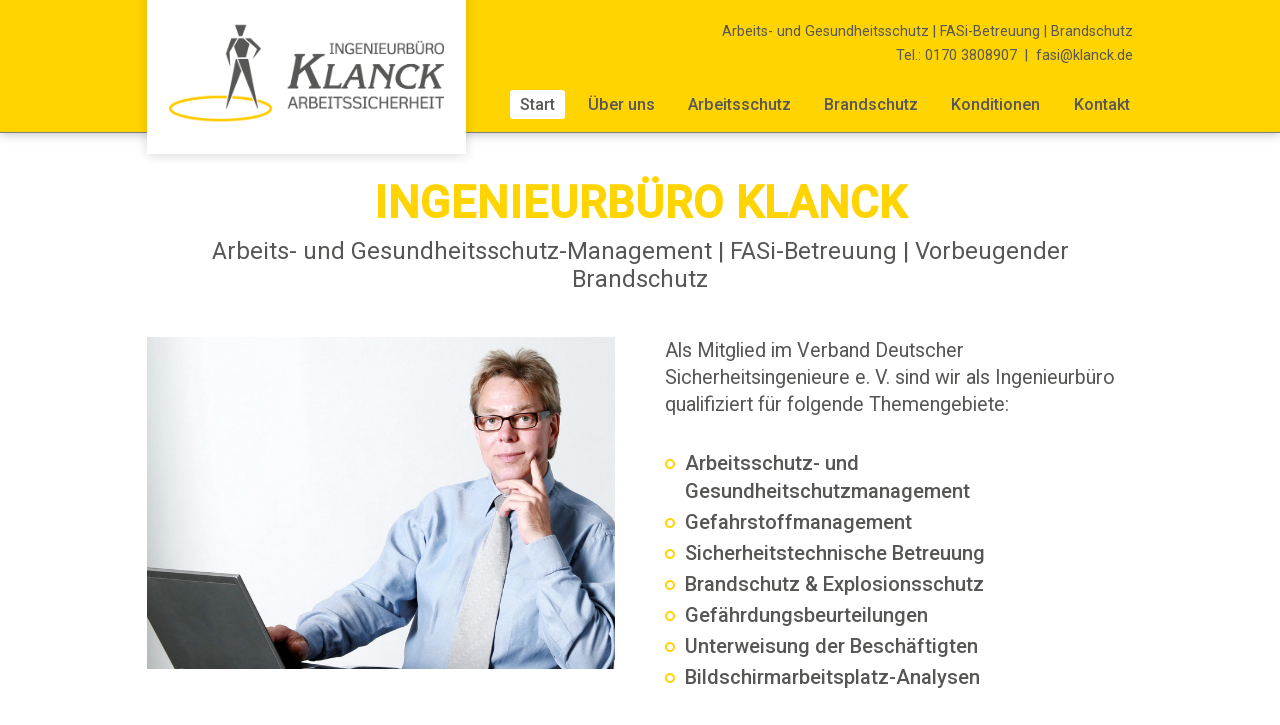

--- FILE ---
content_type: text/html; charset=UTF-8
request_url: https://www.klanck.de/index.php
body_size: 3036
content:
<!doctype html>
<html>
	<head>
		<meta charset="utf-8">



<meta http-equiv="Content-Type" content="text/html; charset=utf-8" />
<meta charset="utf-8" />

<title>INGENIEURBÜRO KLANCK</title> 
<meta name="keywords" content="Arbeitsschutzmanagement, Arbeitssicherheit, Gesundheitsschutz-Management, FASi-Betreuung, Vorbeugender Brandschutz, Qualitätsmanagement, technsiche Zertifizierung, sicherheitstechnische Betreuung, Verband Deutscher Sicherheitsingenieure, Gefährdungsbeurteilungen, Unterweisung der Beschäftigten, Bildschirmarbeitsplatz-Analysen, Verfahrensanweisungen, Betriebsanweisungen, Alarmpläne, Notfallpläne, Evakuierungspläne, Flucht- und Rettungswegpläne, Brandschutzkonzepte, Gefahrstoffe"/>
<meta name="description" content="Sicherheitstechnische Betreuung | Halstenbek ⇒ Arbeits- und Gesundheitsschutz ✓ FASi-Betreuung ✓ Vorbeugender Brandschutz ☎ 0170-3808907"/>
<meta name="author" content="SMP media GmbH · www.smpmedia.net"/>
<meta name="publisher" content="INGENIEURBÜRO KLANCK | Halstenbek"/>
<meta name="copyright" content="2018 INGENIEURBÜRO KLANCK | Halstenbek"/>
<meta name="dcpublishername" content="Dipl. Ing. Hans-Joachim Klanck"/>
<meta name="dcpublisherphone" content="04101-337407"/>
<meta name="dcpublisherfax" content="04101-337408"/>
<meta name="dcpublisherpostal" content="Bahnhofstraße 1g, 25469 Halstenbek"/>
<meta name="dcpublisheremail" content="fasi@klanck.de"/>
<meta name="dctitle" content="Ingenieurbüro Klanck"/>
<meta name="geoplacename" content="Halstenbek"/>
<meta name="geoposition" content="53.63249;9.84339"/>
<meta name="georegion" content="DE-SH"/>

<meta name="content-language" content="de"/>
<meta name="revisit-after" content="14 days"/>
<meta name="audience" content="all"/>
<meta name="expires" content="0"/>
<meta name="robots" content="index, follow"/>
<meta name="date" content="2023-07-14"/>
<meta name="language" content="de" />

<meta name="google-site-verification" content="w4lzAi0RvvF2DXBRlUSH1Z7YReCzXVQ-Zrn0FdH6nJw"/>

<base href="https://www.klanck.de/"/>
<link rel="canonical" href="https://www.klanck.de/"/>





		<meta name="viewport" content="width=device-width, initial-scale=1.0">

		<script type="text/javascript">
			function toggle_visibility(id) {
				var e = document.getElementById(id);
				if (e.style.display == 'block') e.style.display = 'none'; else e.style.display = 'block';
				return false;
			}
		</script>
		<!--[if IE]>
		<script src="https://html5shiv.googlecode.com/svn/trunk/html5.js"></script>
		<![endif]-->

		<link href="/vendor/font-awesome/all.min.css" rel="stylesheet">
		<link rel="stylesheet" href="/vendor/owl.carousel/owl.carousel.min.css">
		<link rel="stylesheet" href="/vendor/owl.carousel/owl.theme.default.min.css">
		<link href="/css/theme.css" rel="stylesheet" type="text/css">

		<!-- favicon icon -->
		<link rel="icon" href="/img/favicon.ico">
		<link rel="icon" sizes="192x192" href="/img/favicon-192x192.png">
		<link rel="icon" sizes="96x96" href="/img/favicon-96x96.png">
		<link rel="icon" sizes="32x32" href="/img/favicon-32x32.png">
		<link rel="apple-touch-icon" sizes="180x180" href="/img/touch-icon-180.png">

		<link rel="stylesheet" href="/vendor/fancybox/jquery.fancybox.min.css"/>

		<link href="/css/custom.css" rel="stylesheet" type="text/css">

	</head>

	<body id="home" class=" logo-boxed nav-main-newline">
	<div id="wrapper">
		<header id="header">
			<section class="inner">
				<p class="toptext">Arbeits- und Gesundheitsschutz | FASi-Betreuung | Brandschutz<br><a
							href="tel:+491703808907"> Tel.: 0170 3808907</a> <span class="middot">|</span> <a
							href="mailto:fasi@klanck.de">fasi@klanck.de</a></p>
				<p class="logo"><a href="/">
					<picture>
						<source media="(min-width: 981px)" srcset="img/Klanck_Logo.png">
						<source srcset="img/klanck-logo.png">
						<img src="img/klanck-logo.png" width="275" alt="Arbeits- und Gesundheitsschutz | FASi-Betreuung | Brandschutz"/>
					</picture>
				</a></p>
				<ul class="infobtn onlysmartphone">
					<li><a href="tel:+491703808907" class="btn">0170 3808907</a></li>
					<li class="buttons-wrapper">
						<p class="navtoggle">
							<a href="javascript:;" onclick="toggle_visibility('navmenu-h');" class="btn"><i class="fas fa-bars"></i></a>
						</p>
						<a class="email-button" href="mailto:fasi@klanck.de" class="btn">E-Mail</a>
					</li>
				</ul>

				<nav id="navigation" class="nav-main">
					<ul id="navmenu-h" class="nav-main-list">
					        <li><a class="active" href="/">Start</a>					        <li><a href="/das-ingenieurbuero-de-152.html">Über uns</a>							<div class="toggle-nav-sub">
															</div>
							<ul class="nav-level-2">
					                        <li><a href="/das-ingenieurbuero-de-152.html">Das Ingenieurbüro</a></li>
					                        <li><a href="/dipl-ing-h-j-klanck-de-157.html">Dipl.-Ing. H.-J. Klanck</a></li>
                                                        </ul>
                                                </li>					        <li><a href="/arbeitsschutz-de-151.html">Arbeitsschutz</a>					        <li><a href="/brandschutz-de-191.html">Brandschutz</a>					        <li><a href="/konditionen-de-155.html">Konditionen</a>					        <li><a href="/kontakt-de-196.html">Kontakt</a>					</ul>
				</nav>

			</section>
		</header>


<div class="stage">
	<div class="owl-carousel slider">


		<div class="slide">
			<div class="sliderimage">
				<picture>
					<source media="(min-width: 1200px)" srcset="/media/100/arbeitschutz_fasi_klanck_hamburg.jpg">
					<source media="(min-width: 768px)" srcset="media/100/arbeitschutz_fasi_klanck_hamburg.1150.550.jpg">
					<source srcset="/media/117/191204_mobil-slide1.jpg">
          <img src="/media/100/arbeitschutz_fasi_klanck_hamburg.jpg" alt="Fragen zum Arbeitsschutz">
				</picture>
			</div>
			<div class="slidertext">
				<div class="inner">
					<div class="part1">
						<p class="name">Fragen zum Arbeitsschutz</p><br>
											</div>
					<div class="part2">
													<a href="/arbeitsschutz-de-151.html" class="button">Jetzt beraten lassen</a>
											</div>
				</div>
			</div>
		</div>


		<div class="slide">
			<div class="sliderimage">
				<picture>
					<source media="(min-width: 1200px)" srcset="/media/101/gesundheitsschutz_unternehmen_hamburg.jpg">
					<source media="(min-width: 768px)" srcset="media/101/gesundheitsschutz_unternehmen_hamburg.1150.550.jpg">
					<source srcset="/media/120/191204_mobil-slide2.jpg">
          <img src="/media/101/gesundheitsschutz_unternehmen_hamburg.jpg" alt="">
				</picture>
			</div>
			<div class="slidertext">
				<div class="inner">
					<div class="part1">
						<p class="name">Gesundheitsschutz für Ihr Unternehmen</p><br>
											</div>
					<div class="part2">
													<a href="/arbeitsschutz-de-151.html" class="button">Jetzt beraten lassen</a>
											</div>
				</div>
			</div>
		</div>


		<div class="slide">
			<div class="sliderimage">
				<picture>
					<source media="(min-width: 1200px)" srcset="/media/102/branschutz_hamburg.jpg">
					<source media="(min-width: 768px)" srcset="media/102/branschutz_hamburg.1150.550.jpg">
					<source srcset="/media/121/191204_mobil-slide3.jpg">
          <img src="/media/102/branschutz_hamburg.jpg" alt="">
				</picture>
			</div>
			<div class="slidertext">
				<div class="inner">
					<div class="part1">
						<p class="name">Vorbeugender Brandschutz</p><br>
											</div>
					<div class="part2">
													<a href="/404-not-found.html" class="button">Jetzt beraten lassen</a>
											</div>
				</div>
			</div>
		</div>


	</div>


</div>

<div id="content" class="main-content startpage">

    <section class="inner">
        <div class="headline-group">
	    <h1>Ingenieurbüro Klanck</h1>
	    <h2>Arbeits- und Gesundheitsschutz-Management | FASi-Betreuung | Vorbeugender Brandschutz</h2>
        </div>

        <div class="content-block">
                  <div class="image-container">
		<a href="/media/77/ingenieurbuero-klanck.jpg" data-fancybox="gallery"  data-caption="Ingenieurbüro Klanck">
                    <img src="media/77/ingenieurbuero-klanck.800.0.jpg" alt="Ingenieurbüro Klanck">
                </a>
                  </div>
                  <div class="text-container">
<p>Als Mitglied im Verband Deutscher Sicherheitsingenieure e. V. sind wir als Ingenieurb&uuml;ro qualifiziert f&uuml;r folgende Themengebiete:</p>

<ul>
	<li>Arbeitsschutz- und Gesundheitschutzmanagement</li>
	<li>Gefahrstoffmanagement</li>
	<li>Sicherheitstechnische Betreuung</li>
	<li>Brandschutz &amp; Explosionsschutz</li>
	<li>Gef&auml;hrdungsbeurteilungen</li>
	<li>Unterweisung der Besch&auml;ftigten</li>
	<li>Bildschirmarbeitsplatz-Analysen</li>
</ul>

<p>Wir erstellen f&uuml;r Ihr Unternehmen:</p>

<ul>
	<li>Verfahrens- und Betriebsanweisungen</li>
	<li>Alarm-, Notfall- und Evakuierungspl&auml;ne</li>
	<li>Flucht- und Rettungswegpl&auml;ne</li>
	<li>Brandschutzkonzepte</li>
</ul>

<p><a class="button" href="/kontakt-de-122.html">Jetzt Anfragen</a></p>
		  </div>

        </div>


    </section>

</div><!--content-->

</div><!--wrapper-->

<footer>
	<section class="inner">
		<p class="logo2">
			<a href="/">
				<img src="img/klanck-logo.png" width="185" alt="Arbeits- und Gesundheitsschutz | FASi-Betreuung | Brandschutz">
			</a>
		</p>
		<ul class="socketmenu">
                        <li><a href="/impressum-de-51.html" target="_self">Impressum</a></li>
                        <li><a href="/datenschutz-de-135.html" target="_self">Datenschutz</a></li>
                        <li><a href="/haftungsausschluss-de-136.html" target="_self">Haftungsausschluss</a></li>
			<li><a href="https://www.smpmedia.net/" target="_blank">Webdesign: SMP media</a></li>
		</ul>
	</section>
</footer>
<script src="/vendor/jquery/jquery.min.js"></script>
<script src="/vendor/fancybox/jquery.fancybox.min.js"></script>
<script src="/vendor/picturefill/picturefill.min.js"></script>
<script src="/vendor/owl.carousel/owl.carousel.min.js"></script>
<script src="/js/custom.js"></script>
<script>
(function($) {

    window.addEventListener('message', function(message) {

console.log(message);

    if (message.data.event === 'ibegototop') {
        window.scrollTo(0, 150);
    }

    if (message.data.event === 'iberesized') {
    // console.log(message.data.height);
            $('#iframe1').height(message.data.height);
    }
    }, false);
})(jQuery);
</script>
</body>
</html>


--- FILE ---
content_type: text/css
request_url: https://www.klanck.de/css/theme.css
body_size: 6336
content:
/*! normalize.css v8.0.0 | MIT License | github.com/necolas/normalize.css */
/* Document
   ========================================================================== */
/**
 * 1. Correct the line height in all browsers.
 * 2. Prevent adjustments of font size after orientation changes in iOS.
 */
html {
	line-height: 1.15;
	/* 1 */
	-webkit-text-size-adjust: 100%;
	/* 2 */
}

/* Sections
   ========================================================================== */
/**
 * Remove the margin in all browsers.
 */
body {
	margin: 0;
}

/**
 * Correct the font size and margin on `h1` elements within `section` and
 * `article` contexts in Chrome, Firefox, and Safari.
 */
h1 {
	font-size: 2em;
	margin: 0.67em 0;
}

/* Grouping content
   ========================================================================== */
/**
 * 1. Add the correct box sizing in Firefox.
 * 2. Show the overflow in Edge and IE.
 */
hr {
	-webkit-box-sizing: content-box;
	box-sizing: content-box;
	/* 1 */
	height: 0;
	/* 1 */
	overflow: visible;
	/* 2 */
}

/**
 * 1. Correct the inheritance and scaling of font size in all browsers.
 * 2. Correct the odd `em` font sizing in all browsers.
 */
pre {
	font-family: monospace, monospace;
	/* 1 */
	font-size: 1em;
	/* 2 */
}

/* Text-level semantics
   ========================================================================== */
/**
 * Remove the gray background on active links in IE 10.
 */
a {
	background-color: transparent;
}

/**
 * 1. Remove the bottom border in Chrome 57-
 * 2. Add the correct text decoration in Chrome, Edge, IE, Opera, and Safari.
 */
abbr[title] {
	border-bottom: none;
	/* 1 */
	text-decoration: underline;
	/* 2 */
	-webkit-text-decoration: underline dotted;
	text-decoration: underline dotted;
	/* 2 */
}

/**
 * Add the correct font weight in Chrome, Edge, and Safari.
 */
b,
strong {
	font-weight: bolder;
}

/**
 * 1. Correct the inheritance and scaling of font size in all browsers.
 * 2. Correct the odd `em` font sizing in all browsers.
 */
code,
kbd,
samp {
	font-family: monospace, monospace;
	/* 1 */
	font-size: 1em;
	/* 2 */
}

/**
 * Add the correct font size in all browsers.
 */
small {
	font-size: 80%;
}

/**
 * Prevent `sub` and `sup` elements from affecting the line height in
 * all browsers.
 */
sub,
sup {
	font-size: 75%;
	line-height: 0;
	position: relative;
	vertical-align: baseline;
}

sub {
	bottom: -0.25em;
}

sup {
	top: -0.5em;
}

/* Embedded content
   ========================================================================== */
/**
 * Remove the border on images inside links in IE 10.
 */
img {
	border-style: none;
}

/* Forms
   ========================================================================== */
/**
 * 1. Change the font styles in all browsers.
 * 2. Remove the margin in Firefox and Safari.
 */
button,
input,
optgroup,
select,
textarea {
	font-family: inherit;
	/* 1 */
	font-size: 100%;
	/* 1 */
	line-height: 1.15;
	/* 1 */
	margin: 0;
	/* 2 */
}

/**
 * Show the overflow in IE.
 * 1. Show the overflow in Edge.
 */
button,
input {
	/* 1 */
	overflow: visible;
}

/**
 * Remove the inheritance of text transform in Edge, Firefox, and IE.
 * 1. Remove the inheritance of text transform in Firefox.
 */
button,
select {
	/* 1 */
	text-transform: none;
}

/**
 * Correct the inability to style clickable types in iOS and Safari.
 */
button,
[type="button"],
[type="reset"],
[type="submit"] {
	-webkit-appearance: button;
}

/**
 * Remove the inner border and padding in Firefox.
 */
button::-moz-focus-inner,
[type="button"]::-moz-focus-inner,
[type="reset"]::-moz-focus-inner,
[type="submit"]::-moz-focus-inner {
	border-style: none;
	padding: 0;
}

/**
 * Restore the focus styles unset by the previous rule.
 */
button:-moz-focusring,
[type="button"]:-moz-focusring,
[type="reset"]:-moz-focusring,
[type="submit"]:-moz-focusring {
	outline: 1px dotted ButtonText;
}

/**
 * Correct the padding in Firefox.
 */
fieldset {
	padding: 0.35em 0.75em 0.625em;
}

/**
 * 1. Correct the text wrapping in Edge and IE.
 * 2. Correct the color inheritance from `fieldset` elements in IE.
 * 3. Remove the padding so developers are not caught out when they zero out
 *    `fieldset` elements in all browsers.
 */
legend {
	-webkit-box-sizing: border-box;
	box-sizing: border-box;
	/* 1 */
	color: inherit;
	/* 2 */
	display: table;
	/* 1 */
	max-width: 100%;
	/* 1 */
	padding: 0;
	/* 3 */
	white-space: normal;
	/* 1 */
}

/**
 * Add the correct vertical alignment in Chrome, Firefox, and Opera.
 */
progress {
	vertical-align: baseline;
}

/**
 * Remove the default vertical scrollbar in IE 10+.
 */
textarea {
	overflow: auto;
}

/**
 * 1. Add the correct box sizing in IE 10.
 * 2. Remove the padding in IE 10.
 */
[type="checkbox"],
[type="radio"] {
	-webkit-box-sizing: border-box;
	box-sizing: border-box;
	/* 1 */
	padding: 0;
	/* 2 */
}

/**
 * Correct the cursor style of increment and decrement buttons in Chrome.
 */
[type="number"]::-webkit-inner-spin-button,
[type="number"]::-webkit-outer-spin-button {
	height: auto;
}

/**
 * 1. Correct the odd appearance in Chrome and Safari.
 * 2. Correct the outline style in Safari.
 */
[type="search"] {
	-webkit-appearance: textfield;
	/* 1 */
	outline-offset: -2px;
	/* 2 */
}

/**
 * Remove the inner padding in Chrome and Safari on macOS.
 */
[type="search"]::-webkit-search-decoration {
	-webkit-appearance: none;
}

/**
 * 1. Correct the inability to style clickable types in iOS and Safari.
 * 2. Change font properties to `inherit` in Safari.
 */
::-webkit-file-upload-button {
	-webkit-appearance: button;
	/* 1 */
	font: inherit;
	/* 2 */
}

/* Interactive
   ========================================================================== */
/*
 * Add the correct display in Edge, IE 10+, and Firefox.
 */
details {
	display: block;
}

/*
 * Add the correct display in all browsers.
 */
summary {
	display: list-item;
}

/* Misc
   ========================================================================== */
/**
 * Add the correct display in IE 10+.
 */
template {
	display: none;
}

/**
 * Add the correct display in IE 10.
 */
[hidden] {
	display: none;
}

/* Allgemeine Definitionen
----------------------------------------------- */
html, body, form, fieldset, p, div, h1, h2, h3, h4, h5, h6, table, ul {
	-webkit-text-size-adjust: none;
	-webkit-font-smoothing: antialiased;
	-moz-osx-font-smoothing: grayscale;
}

html {
	overflow-y: scroll;
}

body {
	margin: 0;
	padding: 0;

}

article,
aside,
details,
figcaption,
figure,
footer,
header,
hgroup,
main,
nav,
section,
summary {
	display: block;
}

img,
a img {
	border: 0;
}

img {
	height: auto;
	max-width: 100%;
	vertical-align: bottom;
}

.clear {
	clear: both;
	font-size: 1%;
	height: 1px;
	line-height: 1px;
}



/* Layout
-----------------------------------------------*/
#wrapper {
	float: left;
	margin: 0 auto;
	padding: 0;
	text-align: left;
	width: 100%;
}

.inner {
	margin: 0 auto;
	padding: 0 20px;
	position: relative;
	max-width: 986px;
}

header {
	float: left;
	margin: 0;
	padding: 0;
	width: 100%;
}

p.toptext {
	font-size: 16px;
	line-height: 24px;
	margin: 0;
	padding: 10px 0 4px 0;
	text-align: right;
	width: 100%;
}

.middot {
	padding: 0 4px;
}

#container {
	float: left;
	margin: 0;
	padding: 58px 0 0px 0;
	width: 100%;
}

#home #container {
	border-top: none;
	padding-top: 0;
}

#content.nochild {
	padding-top: 88px;
}

/*.button {
    top: 610px;
    position: absolute;
    right: 8%;
	z-index: 99;
}*/
p.logo2 {
	margin: 0;
	padding: 0;
}

.logo2 img {
	float: left;
}

.box13 {
	width: 55%;
	float: left;
}

.box23 {
	margin: 0 0 40px 2%;
	width: 40%;
	float: right;
}

.lastbox {
	margin-right: 0;
}

img.gallery2 {
	width: 488px;
	margin: 20px 0;
}

#article .box13 {
	width: 55%;
	margin-top: 22px;
	float: left;
}

#article .box23 {
	width: 40%;
	margin-top: 22px;
	float: right;
}

.main-content ul {
	margin: 0 0 23px 0;
	padding: 5px 0;
	list-style: none;
}

.main-content ul li {
	position: relative;
	padding-left: 20px;
	margin-bottom: 3px;
	display: block;
}

.main-content ul li:before {
	content: "";
	position: absolute;
	left: 0;
	top: 14px;
	height: 6px;
	width: 6px;
	-webkit-border-radius: 50%;
	border-radius: 50%;
	background: none;
}

.main-content ul li::before {
	top: 10px;
}

ol {
	list-style-type: decimal;
	padding-top: 5px;
	padding-left: 20px;
}

ol li {
	position: relative;
	padding-left: 5px;
	margin-bottom: 3px;
}

.fa-file {
	margin: 0 10px 0 0;
}

.dwnld {
	font-weight: 700;
}

table {
	width: 100%;
	border: none;
	margin: 40px 0 10px 0;
}

th {
	font-weight: 500;
	font-size: 20px;
	line-height: 27px;
	border-bottom: white 1px;
	padding: 5px 10px;
}

td {
	font-weight: 400;
	padding: 5px 10px;
	font-size: 18px;
	line-height: 23px;
	border: 0px;
}

.table-scrollable {
	width: 100%;
	overflow-y: auto;
	margin: 0 0 1em;
}

.table-scrollable::-webkit-scrollbar {
	-webkit-appearance: none;
	width: 14px;
	height: 9px;
}

.table-scrollable::-webkit-scrollbar-thumb {
	-webkit-border-radius: 7px;
	border-radius: 7px;
}

.galimg {
	float: left;
	width: 30%;
	margin-right: 3%;
	margin-bottom: 3%;
}

.galimg.lastbox {
	margin-right: 0;
}

.txtbtn a {
	text-transform: uppercase;
	font-weight: 700;
	padding: 8px 15px;
	-webkit-border-radius: 4px;
	border-radius: 4px;
}

p.txtbtn {
	margin: 0 0 50px 0;
}

.txtbtn a:hover {
	text-transform: uppercase;
	text-decoration: none;
}

/* Navigation
-----------------------------------------------*/
ul.infobtn {
	float: right;
	font-size: 14px;
	font-weight: 400;
	line-height: 30px;
	margin: 25px 0 0 0;
	padding: 0;
	text-transform: none;
	width: 100%;
}

ul.infobtn li {
	float: right;
	list-style: none;
	margin: 0 0 9px 8px;
	padding: 0;
}

ul.infobtn li a {
	display: block;
	float: left;
	padding: 0 8px;
	text-decoration: none;
	-webkit-border-radius: 3px;
	border-radius: 3px;
}

ul.infobtn li a:hover {
	text-decoration: none;
}

/* Responsive
-----------------------------------------------*/
.onlymobile,
.onlysmartphone,
ul#mobilemenu,
.navtoggle {
	display: none;
}

ul.infobtn .clear {
	display: none;
}

@media only screen and (max-width: 1285px) {
	#teaser {
		width: 100%;
	}
}

@media only screen and (max-width: 1043px) {
	#innerteaser {
		width: 96%;
	}
}

@media only screen and (max-width: 1024px) {
	#teaser {
		height: 540px;
	}

	#wrapper {
		background: #fff;
	}
}

@media only screen and (min-width: 1043px) {
	ul.nav-main-list {
		font-size: 14px;
	}
}

@media only screen and (min-width: 981px) and (max-width: 1043px) {
	ul.nav-main-list {
		font-size: 13px;
	}
}

@media only screen and (min-width: 981px) {
	#content-v2 {
		padding: 12.8px 0;
	}

	.greyline {
		width: 100%;
		left: 0px;
	}

	ul.nav-main-list {
		list-style: none;
		margin: 0;
		padding: 0;
		position: relative;
		text-transform: uppercase;
	}

	ul.nav-main-list ul {
		display: none;
		float: none;
		font-weight: normal;
		list-style: none;
		position: absolute;
		text-transform: none;
		top: 100%;
	}

	ul.nav-main-list ul ul,
	ul.nav-main-list ul ul ul {
		font-size: 14px;
		left: 100%;
		top: 0;
	}

	ul.nav-main-list li {
		display: inline;
		float: left;
		position: relative;
	}

	ul.nav-main-list ul li {
		display: block;
		width: 100%;
	}

	/* Root Menu */
	ul.nav-main-list a {
		position: relative;
	}
	ul.nav-main-list > li > a {
		float: left;
		display: inline-block;
		padding: 0 8px;
		border-radius: 3px;
	}

	ul.nav-main-list li:last-child a {
		margin-right: 0;
	}

	/* 2nd Menu */
	ul.nav-main-list > li:hover li a,
	ul.nav-main-list li.iehover li a {
		background-size: 9px 9px;
	}

	/* Responsive
  -----------------------------------------------*/
	#submenu {
		float: right;
		width: 100%;
	}

	#submenu ul {
		font-size: 13px;
		float: right;
		list-style: none;
		margin: 0;
		padding: 3px 0;
		position: relative;
		text-transform: uppercase;
		z-index: 9;
	}

	#submenu a {
		font-weight: 600;
		float: left;
		height: 1%;
		line-height: 2.4em;
		display: inline;
		position: relative;
		padding: 0 8px;
	}

	#submenu a.active {
		display: inline;
		padding: 0 8px;
		text-decoration: none;
		-webkit-border-radius: 3px;
		border-radius: 3px;
	}

	/* Root Menu Hover Persistence */
	#submenu a:hover,
	#submenu li:hover a,
	#submenu li.iehover a {
		display: inline;
		padding: 0 8px;
		text-decoration: none;
		-webkit-border-radius: 3px;
		border-radius: 3px;
	}
}

@media only screen and (max-width: 980px) {
	header {
		padding: 0px;
		min-height: 155px;
	}

	#content-v2 {
		padding: 50px 0;
	}

	.toptext {
		display: none;
	}

	.onlysmartphone {
		display: block;
	}

	.greyline {
		display: none;
	}

	p.navtoggle {
		display: block;
		float: right;
		clear: both;
		font-weight: 400;
		font-size: 18px;
		line-height: 25px;
		text-transform: uppercase;
		margin:0 0 1em;
	}

	p.navtoggle a {
		display: block;
		padding: 5px 9px 2.5px 9px;
		text-decoration: none;
		-webkit-border-radius: 3px;
		border-radius: 3px;
	}

	p.navtoggle a:hover {
		text-decoration: none;
	}

	.fa-bars {
		vertical-align: center;
	}

	#navigation {
		float: none;
		margin-top: 0;
	}

	ul.nav-main-list {
		display: none;
		float: left;
		font-size: 17px;
		font-weight: 400;
		list-style-type: none;
		margin: 30px 0 10px 0;
		padding: 0;
		position: relative;
		text-transform: uppercase;
		width: 100%;
		z-index: 10;
	}

	ul.nav-main-list ul {
		font-size: 14px;
		left: auto;
		list-style: none;
		margin: 0;
		position: relative;
		text-transform: none;
		top: auto;
		width: 100%;
		z-index: 15;
	}

	ul.nav-main-list li {
		display: block;
		float: left;
		position: relative;
		width: 100%;
	}

	ul.nav-main-list ul li {
		display: block;
		width: 100%;
	}

	.nav-main ul a {
		display: block;
		height: auto;
		margin: 0;
		text-decoration: none;
		width: 100%;
		-webkit-box-sizing: border-box;
		box-sizing: border-box;
		padding:.5em 17px;
	}

	ul.nav-main-list a > li > a {
		float: left;
		line-height: 1.7em;
		padding: 9px 17px;
		border-radius: 3px;
	}

	ul.nav-main-list ul a {
		border: none;
		display: block;
		line-height: 18px;
		text-transform: uppercase;
		margin: 0;
		width: 100%;
	}

	ul.nav-main-list ul li:last-child a {
		border-bottom: none;
	}

	/* 2nd level */
	ul.nav-main-list li:hover li a,
	ul.nav-main-list li.iehover li a {
		-webkit-transition: none;
		-o-transition: none;
		transition: none;
	}

	#article #container {
		padding-top: 0;
	}

	#submenu {
		display: none;
	}
}

@media only screen and (max-width: 767px) {
	h1 {
		font-size: 50px;
	}

	#innerteaser {
		display: none;
	}

	#teaser {
		-webkit-background-size: 800px 800px;
		background-size: 800px;
		height: 360px;
	}

	.onlysmartphone {
		display: block;
	}

	iframe {
		height: 300px;
	}

}

@media only screen and (min-width: 550px) {
	.gallery2 {
		width: 100%;
	}

	.galimg2 {
		float: left;
		width: 100%;
	}

	.galimg3 {
		float: left;
		width: 45%;
	}

	.galimg3lastbox {
		float: right;
		width: 45%;
	}

	.box23 img, .box23 a img {
		border: 0;
		margin-bottom: 20px;
	}
}

@media only screen and (max-width: 550px) {
	.box13, #article .box13 {
		width: 100%;
	}

	.box23, #article .box23 {
		margin: 20px 0 20px 0;
		width: 100%;
	}

	iframe {
		height: 230px;
	}

	.gallery2 {
		display: none;
	}
}

@media only screen and (max-width: 450px) {
	iframe {
		height: 200px;
	}

	header {
		min-height: 140px;
	}

	p.navtoggle {
		margin-top: 36px;
	}

	ul.infobtn {
		font-size: 12px;
		margin-top: 13px;
	}

	ul.infobtn li {
		padding-bottom: 7px;
		margin: 0;
	}

	ul.infobtn li a {
		padding: 0 5px;
		margin: 0 0 0 10px;
		font-weight: 600;
	}
}

@media only screen and (max-width: 375px) {
	h1 {
		font-size: 35px;
	}

	h2 {
		text-align: center;
		margin-top: 15px;
	}

	header {
		min-height: 140px;
	}

	#teaser {
		-webkit-background-size: 540px 540px;
		background-size: 540px;
		height: 230px;
	}

	p.navtoggle {
		margin-top: 2px;
	}

	ul.infobtn .clear {
		display: block;
	}
}

body {
	min-width: 320px;
}

body {
	display: -webkit-box;
	display: -webkit-flex;
	display: -ms-flexbox;
	display: flex;
	min-height: 100vh;
	-webkit-box-orient: vertical;
	-webkit-box-direction: normal;
	-webkit-flex-direction: column;
	-ms-flex-direction: column;
	flex-direction: column;
}

#wrapper {
	-webkit-box-flex: 1;
	-webkit-flex: 1 0 auto;
	-ms-flex: 1 0 auto;
	flex: 1 0 auto;
}

img,
svg {
	max-width: 100%;
	height: auto;
	vertical-align: middle;
}

a {
	color: inherit;
}

input,
textarea,
button {
	font-family: inherit;
}

.content-block {
	margin-bottom: 3em;
}

@media (min-width: 620px) {
	.content-block {
		display: -webkit-box;
		display: -webkit-flex;
		display: -ms-flexbox;
		display: flex;
	}
}

@media (min-width: 620px) {
	.content-block > * {
		-webkit-box-flex: 0;
		-webkit-flex: 0 0 47.5%;
		-ms-flex: 0 0 47.5%;
		flex: 0 0 47.5%;
		margin-right: 5%;
	}
}

.content-block > *:last-child {
	margin-right: 0;
}

@media (max-width: 619px) {
	.content-block > *:first-child {
		margin-bottom: 1em;
	}
}

.content-block.first-column-wider > * {
	-webkit-box-flex: 1;
	-webkit-flex: 1 1 auto;
	-ms-flex: 1 1 auto;
	flex: 1 1 auto;
}

@media (min-width: 620px) {
	.content-block.first-column-wider > *:first-child {
		-webkit-box-flex: 0;
		-webkit-flex: 0 0 55%;
		-ms-flex: 0 0 55%;
		flex: 0 0 55%;
	}
}

.headline-group {
	margin-bottom: 1.5em;
}

.startpage .headline-group {
	margin-bottom: 3em;
}

h1,
h2 {
	line-height: 1em;
}

h1 {
	letter-spacing: 0;
	margin: 0 0 .75em;
	font-size: 1.3em;
}

.headline-group h1 {
	margin: 0 0 .2em;
}

@media (min-width: 620px) {
	h1 {
		font-size: 2em;
	}
}

@media (min-width: 981px) {
	h1 {
		font-size: 2.636em;
	}
}


h2 {
	clear: both;
	margin: 1em 0 1em;
	font-size: 1.1em;
	font-weight: 600;
}

.headline-group h2 {
	margin: 0 0 .5em;
}

@media (min-width: 620px) {
	h2 {
		font-size: 1.5em;
	}
}

@media (min-width: 981px) {
	h2 {
		font-size: 1.9em;
	}
}

h3 {
	text-transform: none;
	font-size: 1.05em;
	line-height: 1.2em;
}
.main-content h3 a {
	text-decoration: none;
}
.main-content h3 a:hover {
	text-decoration: underline;
}


@media (min-width: 981px) {
	h3 {
		font-size: 1.36em;
	}
}

.button,
button[type="submit"] {
	text-transform: uppercase;
	padding: .5em 1em;
	-webkit-border-radius: .35em;
	border-radius: .35em;
	font-weight: bold;
	display: inline-block;
	text-align: center;
	text-shadow: none;
	text-decoration: none;
	transition:transform .2s;
	cursor: pointer;
}

@media (max-width: 980px) {
	.button {
		font-size: .8em;
	}
}

.button:hover,
button[type="submit"]:hover {
	-webkit-transform: scale(1.1);
	-ms-transform: scale(1.1);
	transform: scale(1.1);
}

.main-content .button {
	text-decoration: none;
}

.button.pdf {
	padding: .1em .5em;
	font-size: .8em;
}

.main-content {
	float: left;
	margin: 0;
	padding: 50px 0;
	width: 100%;
}

.main-content p,
.main-content ul,
.main-content ol {
	font-size: 20px;
	line-height: 1.4em;
}

.logo {
	float: left;
	margin-top: .5em;
	margin-bottom: 1em;
}

@media (max-width: 980px) {
	.logo {
		width: 50%;
	}
}

@media (min-width: 981px) {
	.logo {
		margin-top: 0;
	}
}

@media (min-width: 981px) {
	.nav-main-newline .logo {
		max-width: 9em;
		margin-bottom: 1.5em;
	}
}

@media (min-width: 981px) {
	.logo-boxed .logo {
		position: absolute;
		top: 0;
		border-top: 0;
		padding: 1.5em 1em;
		-webkit-box-shadow: 0 0.1em 0.5em rgba(0, 0, 0, 0.15);
		box-shadow: 0 0.1em 0.5em rgba(0, 0, 0, 0.15);
	}
}

@media (min-width: 981px) {
	.logo-boxed .nav-main {
		margin-bottom: 1em;
	}
}

.owl-carousel {
	clear: both;
}

.owl-carousel .owl-stage {
	display: -webkit-box;
	display: -webkit-flex;
	display: -ms-flexbox;
	display: flex;
}

.owl-carousel .owl-carousel .owl-item img {
	width: auto;
	height: 100%;
}

.owl-carousel .owl-stage:after {
	content:none;
}

.stage {
	position: relative;
	margin-bottom:-1em;
}

.stage .extrabutton {
	position: absolute;
	bottom: -4em;
	z-index: 5;
	right: 5%;
}
.owl-carousel .owl-item img {
    transform-style: flat;
}

@media (min-width: 981px) {
	.stage .extrabutton {
		bottom: -3.25em;
	}
}

@media (min-width: 1700px) {
	.stage .extrabutton {
		right: 10%;
	}
}

.extrabutton {
	height: 10em;
	width: 10em;
	text-align: center;
	-webkit-border-radius: 50%;
	border-radius: 50%;
	-webkit-box-sizing: border-box;
	box-sizing: border-box;
	padding: 2.3em 1em;
	-webkit-transform: rotate(-7deg);
	-ms-transform: rotate(-7deg);
	transform: rotate(-7deg);
	-webkit-box-shadow: 0.1em 0.1em 0.5em rgba(0, 0, 0, 0.25);
	box-shadow: 0.1em 0.1em 0.5em rgba(0, 0, 0, 0.25);
	font-size: .45em;
}

@media (min-width: 450px) {
	.extrabutton {
		font-size: .55em;
	}
}

@media (min-width: 981px) {
	.extrabutton {
		font-size: .85em;
	}
}

.extrabutton .part1 {
	font-size: 1.2em;
	line-height: 1.4em;
}

.extrabutton .part2 {
	font-size: 1.5em;
	font-weight: 600;
	line-height: 1.4em;
}

.slider {
	position: relative;
}

.slider .slide {
	background-position: center;
	-webkit-background-size: cover;
	background-size: cover;
	height: 100%;

}

@media (min-width: 1700px) {
	.slider .slide {
		-webkit-background-size: auto 100%;
		background-size: auto 100%;
		background-repeat: no-repeat;
	}
}

.slider .name,
.slider .slogan {
	padding: .1em .4em;
	line-height: 1.2em;
	margin: .1em 0;
	display: inline-block;
}

.slider .name {
	text-transform: uppercase;
	font-weight: bold;
	margin-top: 1em;
	-webkit-border-radius: .2em;
	border-radius: .2em;
	padding: .2em .5em;
	display: inline-block;
	font-size: 1em;
}

@media (min-width: 981px) {
	.slider .name {
		font-size: 40px;
		margin-top: 2.5em;
	}
}

@media (min-width: 1700px) {
	.slider .name {
		margin-top: 2.5em;
	}
}

.slider .slogan {
	font-size: .9em;
	-webkit-border-radius: .3em;
	border-radius: .3em;
	padding: .3em .6em;
	margin: .5em 0;
}

@media (max-width: 619px) {
	.slider .slogan {
		font-size: .7em;
	}
}

.slider .rsABlock {
	position: relative;
}

.slider .rsMinW .rsArrowLeft .rsArrowIcn {
	background: url(img/chevron-left.svg) transparent;
	-webkit-background-size: 32px 42px;
	background-size: 32px 42px;
}


.slider .description {
	text-shadow: none;
	font-size: .6em;
}

@media (min-width: 620px) {
	.slider .description {
		margin: .5em 0;
	}
}

@media (min-width: 981px) {
	.slider .description {
		font-size: .8em;
	}
}

.slider .description ul {
	display: inline-block;
	padding: .25em .5em;
	margin: 0;
}

.slider .description li {
	position: relative;
	padding: .1em .5em .1em 1.25em;
	line-height: 1.5em;
	display: block;
	margin: .2em 0;
}

@media (min-width: 981px) {
	.slider .description li {
		margin: .25em 0;
	}
}

.slider .description li:before {
	content: "";
	position: absolute;
	left: 0;
	top: .45em;
	height: 6px;
	width: 6px;
	-webkit-border-radius: 50%;
	border-radius: 50%;
	background: none;
}

.slider .button {
	margin-top: 1em;
}

.slider .rsContent {
	-webkit-background-size: cover;
	background-size: cover;
	background-position: center;
}

.slider.fullWidth {
	max-width: none;
}

.slider .slide {
	padding-bottom: 2em;
}

.slider .owl-dots {
	position: absolute;
	width: 100%;
	bottom: 0;
	text-align: center;
	margin-bottom: .5em;
}

@media (max-width: 74.938em) {
	.slider .owl-nav {
		display: none;
	}
}

.slider .owl-nav button.owl-prev,
.slider .owl-nav button.owl-next {
	position: absolute;
	top: -webkit-calc(50% - .5em);
	top: calc(50% - .5em);
	font-size: 4em;
	text-shadow: 1px 1px 3px rgba(0, 0, 0, 0.5);
}

.slider .owl-nav .owl-prev {
	left: .5em;
}

@media (min-width: 1700px) {
	.slider .owl-nav .owl-prev {
		left: 10%;
	}
}

.slider .owl-nav .owl-next {
	right: .5em;
}

@media (min-width: 1700px) {
	.slider .owl-nav .owl-next {
		right: 10%;
	}
}

.slider .owl-dot {
	display: inline-block;
	width: .75em;
	height: .75em;
	-webkit-border-radius: 50%;
	border-radius: 50%;
	margin-right: .2em;
	-webkit-box-shadow: 0.05em 0.05em 0.5em rgba(0, 0, 0, 0.5);
	box-shadow: 0.05em 0.05em 0.5em rgba(0, 0, 0, 0.5);
}

.slider .owl-dot:last-child {
	margin-right: 0;
}

.slider .owl-dot.active {
	background-color: rgba(255, 255, 255, 0.65);
}

header {
	-webkit-box-shadow: 0 0 0.5em rgba(0, 0, 0, 0.3);
	box-shadow: 0 0 0.5em rgba(0, 0, 0, 0.3);
	z-index: 5;
	position: relative;
}

header .infobtn {
	max-width: 50%;
}

.intro {
	margin-bottom: 3em;
}

.intro p {
	margin-top: 0;
	text-align: center;
}

.image-gallery {
	overflow: hidden;
}

.image-gallery .image-gallery-inner {
	width: 103%;
	margin-left: -1.5%;
}

.galimg {
	margin: 1.5%;
	width: 47%;
}

.galimg.big,
.gallery-small .galimg.big {
	width: 100%;
}

.galimg.big img {
	width: 100%;
}

@media (min-width: 620px) {
	.galimg {
		width: 30.33%;
	}

	.gallery-small .galimg {
		width: 47%;
	}
}

@media (min-width: 981px) {
	.galimg {
		width: 22%;
	}
}

input,
textarea {
	-webkit-box-sizing: border-box;
	box-sizing: border-box;
	width: 100%;
	border: 1px solid #000;
	padding: .3em .5em;
}

.formfield {
	margin-bottom: 1em;
}

.formfield label {
	display: block;
}

.formfield.checkbox input {
	width: 1em;
	height:1em;
	float: left;
	margin-right: .4em;
  margin-top: -.2em;
}

.formfield.checkbox label {
	width: -webkit-calc(100% - 3em);
	width: calc(100% - 3em);
	float: left;
	position: relative;
	top: -.4em;
}

@media (min-width: 981px) {
	.formfields-wrapper {
		display: -webkit-box;
		display: -webkit-flex;
		display: -ms-flexbox;
		display: flex;
		-webkit-box-pack: justify;
		-webkit-justify-content: space-between;
		-ms-flex-pack: justify;
		justify-content: space-between;
	}
}

.formfields-wrapper .formfield.checkbox {
	min-width: 50%;
}

button[type="submit"] {
	border: 0;
	padding: .1em 2em;
	-webkit-border-radius: .3em;
	border-radius: .3em;
}

.contact-form a {
	text-decoration: none;
}

.contact-form .info {
	margin-top: .5em;
}

.contact-form .content-block {
	margin-bottom: 0;
}

.contact-form textarea {
	min-height: 8em;
}

.nav-level-2 {
	display: none;
}

/* Slider */
.slider button.owl-dot {
	border: 3px solid #fff ;
}

.slider .owl-dot.active {
	background-color: rgba(255, 255, 255, 0.65);
}

@media (min-width: 981px) {
	.nav-level-2 {
		-webkit-box-shadow: 0.1em 0.1em 1em rgba(0, 0, 0, 0.1);
		box-shadow: 0.1em 0.1em 1em rgba(0, 0, 0, 0.1);
	}
}

@media (min-width: 981px) {
	.nav-level-2 li:last-child {
		border-bottom: none;
	}
}

.nav-level-2 li a {
	display: block;
	-webkit-box-sizing: border-box;
	box-sizing: border-box;
	width: 100%;
	padding: .25em 17px;
}
@media (min-width: 981px) {
	.nav-level-2 li a {
		padding: .25em 10px;
		font-size: 1.1em;
		font-weight:600;
	}
}

.nav-main {
	float: right;
	padding: 0;
}

@media (min-width: 981px) {
	.nav-main-newline .nav-main {
		float: none;
		clear: both;
		padding-bottom: 1em;
		margin-top: 0;
	}

	.nav-main-newline .nav-main:after {
		content: '';
		display: block;
		clear: both;
	}
}

@media (min-width: 981px) {
	.nav-main {
		margin-top: 4.55em;
	}
}

@media (min-width: 981px) {
	.nav-main > ul > li {
		margin-right: 1em;
	}
}

@media (min-width: 981px) {
	.nav-main > ul > li:last-child {
		margin-right: -.5em;
	}
}

.nav-main li {
	position: relative;
}

@media (min-width: 981px) {
	.nav-main li:hover .nav-level-2 {
		display: block !important; /* !important okay here because it overwrites inline style (set by javascript on mobile) */
	}
}

.nav-main .toggle-nav-sub {
	position: absolute;
	right: 0;
	top: 1px;
	padding: .5em;
	height: 100%;
	border-left: 1px solid rgba(45, 45, 46, 0.2);
	-webkit-box-sizing: border-box;
	box-sizing: border-box;
	cursor: pointer;
}

@media (min-width: 981px) {
	.nav-main .toggle-nav-sub {
		display: none;
	}
}

.nav-main .toggle-nav-sub svg {
	position: relative;
}

.nav-main a {
	font-weight: 700;
	font-size: 1.225em;
}

@media (max-width: 980px) {
	.nav-main ul a {
		font-size: 1em;
		line-height: 1.25em;
		padding:.9em 17px .8em;
	}
}

@media (min-width: 981px) {
	.nav-main-list {
		display: block !important; /* !important okay here because it overwrites inline style (set by javascript on mobile) */
	}
	.nav-main a {
		font-weight: 700;
		font-size: 1.225em;
		line-height: 1.6em;
	}
}

@media (min-width: 981px) {
	.nav-main-fullwidth .nav-main-list {
		display: -webkit-box;
		display: -webkit-flex;
		display: -ms-flexbox;
		display: flex;
		-webkit-box-pack: justify;
		-webkit-justify-content: space-between;
		-ms-flex-pack: justify;
		justify-content: space-between;
	}
}

.nav-main-list li .nav-level-2 {
	min-width: 16em;
}


@media (min-width: 981px) {
	.nav-main-list li:last-child .nav-level-2 {
		right: 0;
		left: auto;
	}
}

.toptext {
	position: relative;
	top: 2em;
}

.nav-sub {
	clear: both;
	text-align: right;
	font-size: .65em;
	font-weight: 600;
}


@media (min-width: 620px) {
	.nav-sub {
		font-size: .8em;
	}
}

.nav-sub li {
	margin-right: .65em;
}

@media (min-width: 620px) {
	.nav-sub li {
		margin-right: 1em;
	}
}

.nav-sub li:last-child {
	margin-right: 0;
}

.nav-sub li:last-child a {
	padding-right: 0;
}

.nav-sub a {
	padding: .25em .25em;
	font-weight: 400;
	display: inline-block;
}

@media (min-width: 620px) {
	.nav-sub a {
		padding: .25em .5em;
	}
}

footer {
	clear: both;
	padding: 1em 0 .5em;
}

footer:after {
	content: '';
	display: block;
	clear: both;
}

@media (min-width: 981px) {
	footer {
		padding: 2em 0 1em;
	}
}

footer a {
	color: #2d2d2e;
}

footer .logo2 {
	float: left;
	max-width: 50%;
}

footer .socketmenu {
	float: right;
	text-align: right;
	font-size: 14px;
}

@media (max-width: 980px) {
	footer .socketmenu {
		max-width: 50%;
	}
}

@media (min-width: 981px) {
	footer .socketmenu {
		margin-top: 4.3em;
		text-align: left;
		float: left;
		margin-left: 2em;
	}
}

@media (min-width: 981px) {
	footer .socketmenu a {
		padding: .5em 1em;
	}
}

@media (max-width: 980px) {
	footer .socketmenu li {
		display: block;
	}
}

table {
	border-collapse: collapse;
}

td {
	padding: .75em;
}

tr:last-child td {
	border-bottom: 0;
}

.pdf-download {
	display: -webkit-box;
	display: -webkit-flex;
	display: -ms-flexbox;
	display: flex;
	padding: .5em;
	-webkit-box-shadow: 0.05em 0.05em 0.5em rgba(0, 0, 0, 0.2);
	box-shadow: 0.05em 0.05em 0.5em rgba(0, 0, 0, 0.2);
	font-size: .9em;
}

.pdf-download .icon {
	margin-right: .5em;
	padding: .25em 2%;
}

.pdf-download .icon svg {
	width: 2em;
	max-height: 2em;
}

.pdf-download .title {
	font-weight: 600;
}

.main-content .pdf-download {
	text-decoration: none;
}

blockquote {
	margin: 0 0 1em;
	display: block;
	padding: .75em;
	vertical-align: middle;
}

.content-block.second-column-wider > :first-child {
	-webkit-box-flex: 0;
	-webkit-flex: 0 0 35%;
	-ms-flex: 0 0 35%;
	flex: 0 0 35%;
}


--- FILE ---
content_type: text/css
request_url: https://www.klanck.de/css/custom.css
body_size: 2677
content:
/****************** Layout-Parts ************/
@import url('https://fonts.googleapis.com/css?family=Roboto:400,500|Roboto+Mono:500');
body {
	background: #fff;
	color: #565655;
	font-family: 'Roboto', sans-serif;
	font-size: 22px;
	font-weight: 400;
	line-height: 1.36em;
	text-align: left;
}

#wrapper {
	background-color: #fff;
}

header {
	background-color: #ffd400;
	border-bottom: 1px solid gray;
	min-height:0;
}

footer {
	border-top: 1px solid gray;
	background-color: #ffd400;
padding: 1.4em 0 0 0;
}


p.toptext {
	font-size: 0.65em;
	line-height: 24px;
	margin: -1.4em 0 0 0;
/*	padding: 10px 0 4px 0; */
	text-align: right;
	width: 100%;
}

.main-content {
    padding-top: 2em;
}
.content-block {
    margin-bottom: 0em;
}
/****************** General elements ************/


/* Links
----------------------------------------------- */
a {
	text-decoration: none;
	color: #575756;
	-webkit-transition: all 0.2s ease-in;
	-o-transition: all 0.2s ease-in;
	transition: all 0.2s ease-in;
}

.nav-main a {
	font-weight: 500;
}


.main-content a {
	border-bottom: 2px solid #ffd400;
}

.main-content a:hover {
	color: #ffd400;
/*	border-bottom: 2px solid #dc0e26;*/
}

.nav-main-list a:hover {
	text-decoration: none;
}

a:hover {
	text-decoration: none;

}

footer a {
  color: #565655;
}

/* Typo
----------------------------------------------- */
h1, h2, h3, h4, h5, h6 {
	font-weight: 700;
	line-height: normal;
	margin: 0;
	padding: 0;
}

.headline-group {
    margin-bottom: 1em;
}
.startpage .headline-group {
    margin-bottom: 2em;
}

h1 {
	font-family: 'Roboto', sans-serif;
	text-transform: uppercase;
	color: #ffd400;
	letter-spacing: 1px;
	margin: -7px 0 7px 0;
	text-align: center;
	font-size:1.3em;
}

h1.h1normal {
	text-transform: none;
}

h2 {
	color: #565655;
	font-size:1em;
	font-weight:400;
	margin: 0 0 0.75em 0;
	text-align: center;
}

.box13 h2 {
	font-size: 26px;
	margin: 0 0 15px 0;
	text-align: left;
}

h3 {
	font-size: 22px;
	margin: 0 0 16px 0;
	color: #565655;
	text-transform: uppercase;
	font-weight: 500;
}

h4 {
	font-size: 22px;
	margin: 0 0 16px 0;
	color: #565655;
	font-weight: 500;
}

h5 {
	font-size: 22px;
	margin: 0 0 16px 0;
	color: #ffd400;
	font-weight: 600;
	text-decoration: line-through;
}
h6 {
	font-size: 20px;
	background-color: #ffd400;
	margin: 0px -6px 14px -6px;
	color: #ffffff;
	padding: 6px;
	font-weight: 600;
	text-align: center;
}

p {
	margin: 0 0 1.3em 0;
	padding: 0;
}


ul {
	padding: 0;
	list-style-type: none;
}

ul li {
	margin: 0;
	padding: 0;
font-weight: 500;
	display: inline;
}



@media (min-width:980px) {
	h1 {
		font-family: 'Roboto', sans-serif;
		font-size:2.0em;
		text-transform: uppercase;
		color: #ffd400;
	}

h2 {
	color: #565655;
	font-size:1.08em;
	font-weight:400;
	}
.main-content {
    padding-top: 2em;
}
	
.main-content p
{
	font-size: 0.9em;
	}
}

h3 {

}

h4 {

}

h5 {

}

.button {
	background-color: #ffd400;
	color: #565655;
}

.main-content .button:hover {
	color: #565655;
}

.button.pdf {
	background-color: #ffd400;
	color: #fff;
}

td {
	border-bottom: 1px solid #e6e6e6;
}

tr:nth-of-type(odd) {
	background-color: #fff;
}

tr:nth-of-type(even) {
	background-color: #f7f7f7;
}

blockquote {
	background-color: #fff0b2;
	font-style: italic;
	margin-bottom: -3em;
padding-bottom: 0.1em;
}

button[type="submit"] {
	background-color: #ffd400;
	color: #fff;
}
footer .inner {
/*	background-image:url('../img/koffer_weiss.png');
	background-size:contain;
	background-position: right bottom;
	background-repeat: no-repeat;
	overflow: hidden; */
	min-height:4em;
}

/************ Custom elements **************************/
.logo {
	position: relative;
	z-index: 5;
}
@media (min-width: 981px) {
	.logo {
margin-top:-.75em;
	}

.logo-boxed .logo {
	padding: 1.2em 1em;}
}
.nav-main-newline .logo {
	max-width: 100%;
	padding-bottom: 1.4em;
	padding-top: 2.7em;
/* border: 0.25em solid #ffd400; */
}
@media (min-width:981px) {
	.nav-main-newline .logo {
		background-color: #ffffff;
	}
}
.extrabutton {
	background-color: #dc0e26;
	color: #fff;
}


/* Slider */
.slider .owl-nav button.owl-prev,
.slider .owl-nav button.owl-next {
	color: #fff;
}
.slider .owl-dots { bottom: 55px; }
.slider .slide { position: relative; }
.slider .slide .sliderimage { 
	position: relative; z-index: 100; 
}
.slider .slide .slidertext {
	position: absolute; left: 0px; right: 0px; bottom: 170px;
}
.slider .inner {
	min-height: auto;  z-index: 101;
}
@media (min-width: 981px) {
	.slider .slide {
		min-height:auto;
	}
}

.slider .name {
	margin-top: 0px;
}
.slider .name,
.slider .slogan {
	background-color: rgba(0,0,0,.3);
	text-shadow:1px 1px 2px rgba(0,0,0,.5);
	color: #fff;
	font-weight:500;
	font-family: 'Roboto', sans-serif;
	font-size: 40px;
}
.slider .button {
	font-weight:500;
}
@media (max-width: 980px) {
	.slider .name,
	.slider .slogan {
		font-size: 1em;
	}
}
.slider .slogan {
	font-size:.8em;
}
@media (min-width: 981px) {
	.slider .slogan {
		font-size:1.2em;
	}
}

.slider .description {
	color: #000;
}

.slider .description ul {
	background-color: rgba(255, 255, 255, 0.7);
}

.slider .description li:before {
	border: 4px solid #dc0e26;
}
.rsABlock .part1,
.rsABlock .part2 {
	opacity: 0;
	position: relative;
	z-index: 5;
}

.owl-item.active .rsABlock .part1 {
	opacity: 1;
	transition:1s opacity .5s;
}
.owl-item.active .rsABlock  .part2 {
	opacity:1;
	transition:1s opacity .75s;
}

.pdf-download {
	background-color: #fff;
	color: #000;
}

.pdf-download .icon svg path {
	fill: #dc0e26;
}
.toptext {
	color: #575756;
}

footer .socketmenu {
margin-top: 2.7em;
float: right;
}
footer a:hover {
	text-decoration: underline;
}

/************* Navigations and links *************************************/
ul.nav-main-list {
	text-transform: none;
	float: right;
	font-size: 0.6em;
margin-top: 0em;
	background-color: #ffd400;
}
ul.nav-main-list a {
	color: #575756;
}
ul.nav-main-list  > li >  a {
	box-sizing: border-box;
	border:2px solid transparent;
	transition:all .2s;
}
.main-content ul li:before {
	border: 2px solid #ffd400;
}

ul.infobtn li a {
	border: 1px solid #565655;
	color: #565655;

}

.table-scrollable::-webkit-scrollbar-thumb {
	border: 1.5px solid white;
	background-color: rgba(0, 175, 203, 0.6);
}

.nav-main > ul > li:hover > a {
/*	color: #dc0e26;*/
}

.nav-main .toggle-nav-sub {
	border-left: 1px solid #fff;
}
.nav-main .toggle-nav-sub svg path {
	fill: #565655;
}
.nav-sub {
	background-color: #efefef;
	background-image: url(../img/bg2.png);
}

.nav-sub a:hover,
.nav-sub a:focus,
.nav-sub a.active {
	color: #2883c3;
}

@media (min-width: 981px) {
	ul#navmenu-h a.active {
/*		color: #dc0e26;
		border:2px solid #dc0e26;*/
		background-color: #fff;
	}
ul.nav-main-list {
margin-top: 3.6em;
}
	/* 2nd Menu */
	ul#navmenu-h > li:hover li a,
	ul#navmenu-h li.iehover li a {
		border-color: #fff;
		font-weight: 500;
	}
	.nav-main > ul > li:hover > a {
/*		color: #dc0e26;
		border:2px solid #ffd400;*/
		background-color: #fff;
	}

	#submenu {
		background-color: rgba(253, 212, 144, 0.5);
	}

	#submenu a.active {
		color: #9e9e9e;
	}

	.nav-level-2 {
		background-color: #fff;
	}

	.nav-level-2 li {
		border-bottom: 1px solid #565655;
	}
	.nav-level-2 li a:hover,
	.nav-level-2 li a:focus {
		background-color: #fff0b2;
	}
}
	
@media (max-width: 980px) {
	header {
	background-color: #ffd400;
}
	.inner{
		margin-top: -0.6em;	
	}
	header .infobtn {
		max-width: 45%;
	}
	img {
    display: block;
    margin-left: auto;
    margin-right: auto;
}
		p.navtoggle {
    float: right;
/*    clear: both; */
    font-weight: 400;
    font-size: 18px;
    line-height: 25px;
    text-transform: uppercase;
    margin: -2.4em 0 1em;
    display: block;
}
	
	.nav-main-newline .logo {
	padding: 1em 0.4em 0.4em 0.3em;
    margin-bottom: 0.5em;
    margin-top: 0;
}
	
	p.navtoggle a {
		border: 1px solid #565655;
		color: #565655;
		background-color: #ffd400;
/*		margin-bottom: 1.4em; */
	}

	p.navtoggle a:hover {
		color: #ffffff;
		border: 1px solid #fff;
	}

	ul#navmenu-h a {
		border-top: 1px solid #fff;
	}

	ul#navmenu-h a.active {
		color: #ffffff;
	}


	ul#navmenu-h a:hover,
	ul#navmenu-h li:hover a,
	ul#navmenu-h li.iehover a {
		color: #ffffff;
	}

	/* 2nd level */
	ul#navmenu-h li:hover li a,
	ul#navmenu-h li.iehover li a {
		border-top: 1px solid #fff;
		color: #565655;
	}

	ul#navmenu-h li:hover li a:hover,
	ul#navmenu-h li:hover li:hover a,
	ul#navmenu-h li.iehover li a:hover,
	ul#navmenu-h li.iehover li.iehover {
		color: #565655;
		background-color:#fff;
	}
	.nav-level-2 a {
		background-color: #fff0b2;
	}
	.main-content p {
	margin: 0 0 1.3em 0;
	padding: 0;
	font-size: 0.75em;
}
	.main-content ul li{
	font-size: 0.8em;
}
	.main-content ol li{
	font-size: 0.8em;
}
	footer .socketmenu {
margin-top: -0.6em;
float: right;
}
}

#formContent {
	margin-top: 1em;
}

.formfield label {
font-size: 0.9em;
	line-height: 1.32em;
}
.contact-form .info {
	font-size: 0.9em;
	line-height: 1.32em;
}

/* Iframe */
div.iframe-container {
  margin-bottom: 33px;
}

.inner .iframe-container iframe {
  border: none;
  min-height: 673px;
  width: 100%;
}
.nav-main-newline .nav-main {
    padding-bottom: 0;
}
.logo-boxed .nav-main {
    margin-bottom: 0.6em;
}
@media only screen and (max-width: 465px) {
		p.navtoggle {
    float: right;
/*    clear: both; */
    font-weight: 400;
    font-size: 18px;
    line-height: 25px;
    text-transform: uppercase;
    margin: 0.2em 0 1em;
    display: block;
}
}

/**** OPTIMIZE HEADER (mobile) *****/
@media only screen and (max-width: 980px) {
	header {
		padding: .25em 0 .5em;
	}
}
header .infobtn {
	width:10em;
}
header .infobtn .btn {
	width:100%;
	box-sizing: border-box;
}
header .infobtn li {
	margin:0;
	width:100%;
	text-align: center;
	margin-bottom:.8em;
}
header .infobtn .buttons-wrapper {
	width:100%;
}
header .infobtn .buttons-wrapper p.navtoggle {
 margin:0;
	height:32px;
}
header .infobtn .buttons-wrapper p.navtoggle a {
	height:32px;
	background-color: #8e8e8e;
	border:0;
	color:#fff;
	transition: background-color .2s;
}
header .infobtn .buttons-wrapper p.navtoggle a:hover,
header .infobtn .buttons-wrapper p.navtoggle a:focus {
	background-color: #aaaaaa;
}
header .infobtn .buttons-wrapper p.navtoggle a i {
	position: relative;
	top:.25em;
}
header .infobtn .buttons-wrapper .email-button {
	float:left;
	width:5em;
}
@media only screen and (max-width: 450px) {
	ul.infobtn li {
		padding-bottom: 0;
	}
}
header ul.infobtn {
	margin-top:5vw;
}
@media only screen and (min-width: 800px) {
	header ul.infobtn {
		margin-top:2.5em;
	}
}
@media only screen and (min-width: 451px) {
	header .infobtn .buttons-wrapper .email-button {
		width:5.5em
	}
}

